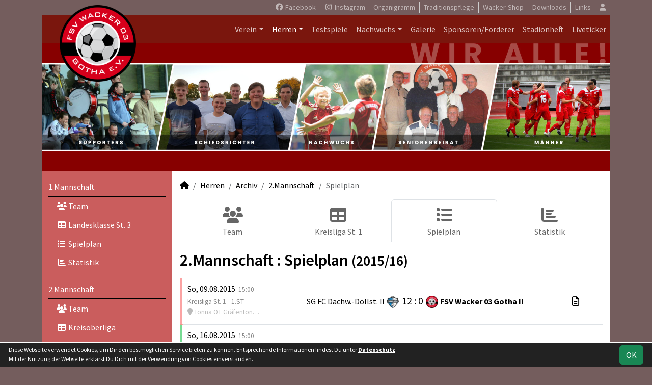

--- FILE ---
content_type: text/html; charset=utf-8
request_url: https://www.wacker03gotha.de/maenner/archiv/2015-16/zweite/spiele
body_size: 7103
content:
<!DOCTYPE HTML>
<html lang="de">
<head>
<title>2.Mannschaft : Spielplan</title>
<meta charset="utf-8">
<meta http-equiv="X-UA-Compatible" content="IE=edge">
<meta name="google-site-verification" content="BaeTa6eFYjOtqazLo7zISKndXTJ7slFxMf70rWH2XKc">
<meta name="description" content="Auf der offiziellen Webseite des FSV Wacker 03 Gotha wird der Verein mit allen Mannschaften und Mitgliedern vorgestellt. Es gibt zahlreiche Statistiken zu Spieltag und Spielern, viele Fotos und vieles mehr. (C) soccero">
<meta name="keywords" content="FSV Wacker 03 Gotha e.V., Verein, Fussball, News, Fußball, Sportverein, scipmanager, soccero, Tabelle, Spielberichte, Fotos, Fans, Spieltag, Stadion, Sportplatz, Tore, Statistiken">
<meta name="author" content="zoommedia | www.soccero.de">
<meta name="viewport" content="width=device-width, initial-scale=1.0">
<link rel="icon" type="image/png" sizes="96x96" href="/favicon.png">
<link rel="icon" type="image/png" sizes="144x144" href="/templates/favicons/favicon-144x144.png">
<link rel="icon" type="image/png" sizes="192x192" href="/templates/favicons/favicon-192x192.png">
<link rel="icon" type="image/png" sizes="512x512" href="/templates/favicons/favicon-512x512.png">
<link rel="apple-touch-icon" type="image/png" sizes="180x180" href="/templates/favicons/apple-touch-icon.png">
<link href="/media/fonts/SourceSansPro/SourceSansPro.css" rel="stylesheet"><link type="text/css" rel="stylesheet" href="/media/minified/core.bs5.min.css">
<link rel="stylesheet" type="text/css" href="/media/wp_scip/scip.core.css?20250714">
<link rel="stylesheet" type="text/css" href="/media/wp_scip/style.core.css?20230517">
<link rel="stylesheet" type="text/css" href="/templates/style.css">
<script>const CMSdevelop = 0; BSversion = 5; CMSmedia = '/media'; CMSwww = '';</script>
<script src="/media/core/core.head.js?20250507"></script>
<script src="/media/core/jquery/jquery-3.6.0.min.js"></script>
<script src="/media/core/axios/1.4.0/axios.min.js"></script><link rel="alternate" type="application/rss+xml" title="News" href="https://www.wacker03gotha.de/feed">
</head>
<body class="cms-content-nav">
<div class="container">

  <!-- *****************************************************************************************************************************************
    HEADER
  ****************************************************************************************************************************************** -->
  <header>
    <!-- Wappen -->
    <a class="scip-wappen d-none d-lg-inline" href="/"></a>
    <a class="scip-wappen-md d-lg-none" href="/"></a>

    <!-- Button für Responsive Navigation -->
    <nav id="cms_nav_mobile_btn" class="d-block d-lg-none">
      <button class="navbar-toggler navbar-dark" type="button" data-bs-toggle="offcanvas" data-bs-target="#offcanvasMobile">
        <span class="navbar-toggler-icon"></span>
      </button>
    </nav>

    <!-- Responsive Navigation -->
    <!--  tabindex="-1" -> JS Fehler bei Login -> modal Maximum call stack size exceeded." -->
    <div class="offcanvas offcanvas-start" data-bs-scroll="true" tabindex="-1" id="offcanvasMobile" style="width:250px; max-width:80%">
      <div class="offcanvas-body p-0">
        <nav id="cms_nav_mobile"></nav>
      </div>
    </div>

    <nav class="navbar navbar-expand-md justify-content-end" id="cms_nav2"></nav>
    <div class="d-flex flex-column"><!-- PER OPTION reverse -->
     <nav class="navbar navbar-expand-md" id="cms_nav"></nav>
      <div class="scip-title">
          </div>
  </div>
 </header>

  <!-- *****************************************************************************************************************************************
    MAIN WRAPPER
  ****************************************************************************************************************************************** -->

  <main class="d-flex flex-row">
  <!-- *****************************************************************************************************************************************
    SIDEBAR
  ****************************************************************************************************************************************** -->
    <aside class="cms-sidebar d-none d-lg-block">
          	<nav id="cms_nav_sidebar"><a class="nav-item nav-link" href="/maenner/erste">1.Mannschaft</a><ul><li class="nav-item"><a class="nav-link" href="/maenner/erste/team"><i class="fas fa-users fa-fw"></i> Team</a></li><li class="nav-item"><a class="nav-link" href="/maenner/erste/liga"><i class="fas fa-table fa-fw"></i> Landesklasse St. 3</a></li><li class="nav-item"><a class="nav-link" href="/maenner/erste/spiele"><i class="fas fa-list fa-fw"></i> Spielplan</a></li><li class="nav-item"><a class="nav-link" href="/maenner/erste/statistik"><i class="fas fa-chart-bar fa-fw"></i> Statistik</a></li></ul><a class="nav-item nav-link" href="/maenner/zweite">2.Mannschaft</a><ul><li class="nav-item"><a class="nav-link" href="/maenner/zweite/team"><i class="fas fa-users fa-fw"></i> Team</a></li><li class="nav-item"><a class="nav-link" href="/maenner/zweite/liga"><i class="fas fa-table fa-fw"></i> Kreisoberliga</a></li><li class="nav-item"><a class="nav-link" href="/maenner/zweite/spiele"><i class="fas fa-list fa-fw"></i> Spielplan</a></li><li class="nav-item"><a class="nav-link" href="/maenner/zweite/statistik"><i class="fas fa-chart-bar fa-fw"></i> Statistik</a></li></ul><a class="nav-item nav-link" href="/maenner/dritte">3.Mannschaft</a><ul><li class="nav-item"><a class="nav-link" href="/maenner/dritte/team"><i class="fas fa-users fa-fw"></i> Team</a></li><li class="nav-item"><a class="nav-link" href="/maenner/dritte/liga"><i class="fas fa-table fa-fw"></i> 1. Kreisklasse St. 1</a></li><li class="nav-item"><a class="nav-link" href="/maenner/dritte/spiele"><i class="fas fa-list fa-fw"></i> Spielplan</a></li><li class="nav-item"><a class="nav-link" href="/maenner/dritte/statistik"><i class="fas fa-chart-bar fa-fw"></i> Statistik</a></li></ul><a class="nav-item nav-link" href="/maenner/alte-herren">Alte Herren</a><ul><li class="nav-item"><a class="nav-link" href="/maenner/alte-herren/team"><i class="fas fa-users fa-fw"></i> Team</a></li></ul><a class="nav-item nav-link" href="/maenner/statistik">Spielerstatistik</a><ul><li class="nav-item"><a class="nav-link" href="/maenner/statistik/spiele">Spiele</a></li><li class="nav-item"><a class="nav-link" href="/maenner/statistik/tore">Tore</a></li><li class="nav-item"><a class="nav-link" href="/maenner/statistik/vorlagen">Assists</a></li><li class="nav-item"><a class="nav-link" href="/maenner/statistik/scorer">Scorer</a></li><li class="nav-item"><a class="nav-link" href="/maenner/statistik/suender">Sünder</a></li></ul><a class="nav-item nav-link active" href="/maenner/archiv">Archiv</a><ul><li class="nav-item"><a class="nav-link" href="/maenner/archiv/">1990 - 2024</a></li></ul></nav>
      <br><div class="scip-sponsor"><a href="/sponsoren/4-gothaer-stadtwerke-energie-gmbh"><img alt="Gothaer Stadtwerke ENERGIE GmbH" src="/assets/img_sponsors/4.webp"></a></div><br><a href="https://www.wacker03gotha.de/sponsoren/4-gothaer-stadtwerke-energie-gmbh"><img src="https://www.wacker03gotha.de/assets/img_sponsors/large/4.webp?1743261958" alt="" /></a><br><a href="http://www.coexal.de"><img style="margin-top:50px;" alt="" src="/templates/images_scip/scip_label.png"></a>    </aside>

  <!-- *****************************************************************************************************************************************
    CONTENT
  ****************************************************************************************************************************************** -->
    <div class="cms-content pt-3 w-100">
      <nav aria-label="breadcrumb"><ol class="breadcrumb"><li class="breadcrumb-item"><a href="/"><i class="fas fa-home"></i></a></li><li class="breadcrumb-item"><a href="/maenner">Herren</a></li><li class="breadcrumb-item"><a href="/maenner/archiv">Archiv</a></li><li class="breadcrumb-item"><a href="/maenner/archiv/2015-16/zweite">2.Mannschaft</a></li><li class="breadcrumb-item active" aria-current="page">Spielplan</li></ol></nav>      <nav id="cms_nav_content"></nav>
      <div class="page-lm-matches cms-offset-padding">
<h1>2.Mannschaft : <span id="scip-lm-head">Spielplan</span> <small>(2015/16)</small></h1>    <table class="table middle scip-matches scip-matches-modern table-hover mt-3">
    <tbody>
		<tr id="m16271">
		<td class="scip-pe-sm-0 match-suv match-suv-v">&nbsp;</td>			<td class="scip-matches-flex scip-pe-sm-0">
				<div class="d-flex flex-md-row flex-column align-items-md-center">
					<div class="match-info mb-1 mb-md-0">
						<span class="match-date nowrap">So, 09.08.2015</span>&nbsp; <small class="match-time nowrap text-muted">15:00</small><span class="d-none d-md-inline"><br></span><small class="text-muted"><span class="d-md-none">, </span>Kreisliga St. 1 - 1.ST</small><br><small class="match-place text-muted-2 text-truncate toolTip" title="Tonna OT Gräfentonna, Sportplatz"><i class="fas fa-map-marker"></i> Tonna OT Gräfentonna, Sportplatz</small>					</div>
					<div class="flex-fill d-flex flex-row align-items-center justify-content-center">
						<div class="team-h"><span class="d-none d-sm-inline">SG FC Dachw.-Döllst. II</span><span class="d-sm-none d-inline">Dachw-Döllst II</span></div>						<div class="club-sign-h club-sign-24"><img src="/assets/img_clubs/50/47.webp" alt="SG FC Dachw.-Döllst. II" style="max-height:24px"></div>													<div class="vs-result large">
	12 : 0							</div>
												<div class="club-sign-a club-sign-24"><img src="/assets/img_clubs/50/0-1.webp" alt="FSV Wacker 03 Gotha II" style="max-height:24px"></div>						<div class="team-a bold"><span class="d-none d-sm-inline">FSV Wacker 03 Gotha II</span><span class="d-sm-none d-inline">Wacker Gotha II</span></div>					</div>
				</div>
			</td>

<td class="scip-link-matchdetail">
					  <a title="Spielbericht" class="toolTip large" href="/maenner/archiv/2015-16/zweite/spiele/16271-sg-fc-dachw-doellst-ii-fsv-wacker-03-gotha-ii"><i class="far fa-file-alt"></i></a></td>		</tr>
		<tr id="m16278">
		<td class="scip-pe-sm-0 match-suv match-suv-s">&nbsp;</td>			<td class="scip-matches-flex scip-pe-sm-0">
				<div class="d-flex flex-md-row flex-column align-items-md-center">
					<div class="match-info mb-1 mb-md-0">
						<span class="match-date nowrap">So, 16.08.2015</span>&nbsp; <small class="match-time nowrap text-muted">15:00</small><span class="d-none d-md-inline"><br></span><small class="text-muted"><span class="d-md-none">, </span>Kreisliga St. 1 - 2.ST</small><br><small class="match-place text-muted-2 text-truncate toolTip" title="Gotha, Klaus-Törpe-Sportpark"><i class="fas fa-map-marker"></i> Gotha, Klaus-Törpe-Sportpark</small>					</div>
					<div class="flex-fill d-flex flex-row align-items-center justify-content-center">
						<div class="team-h bold"><span class="d-none d-sm-inline">FSV Wacker 03 Gotha II</span><span class="d-sm-none d-inline">Wacker Gotha II</span></div>						<div class="club-sign-h club-sign-24"><img src="/assets/img_clubs/50/0-1.webp" alt="FSV Wacker 03 Gotha II" style="max-height:24px"></div>													<div class="vs-result large">
	1 : 0							</div>
												<div class="club-sign-a club-sign-24"><img src="/assets/img_clubs/50/83.webp" alt="VfL Eintracht Gotha" style="max-height:24px"></div>						<div class="team-a"><span class="d-none d-sm-inline">VfL Eintracht Gotha</span><span class="d-sm-none d-inline">Eintr. Gotha</span></div>					</div>
				</div>
			</td>

<td class="scip-link-matchdetail">
					  <a title="Spielbericht" class="toolTip large" href="/maenner/archiv/2015-16/zweite/spiele/16278-fsv-wacker-03-gotha-ii-vfl-eintracht-gotha"><i class="far fa-file-alt"></i></a></td>		</tr>
		<tr id="m16280">
		<td class="scip-pe-sm-0 match-suv match-suv-s">&nbsp;</td>			<td class="scip-matches-flex scip-pe-sm-0">
				<div class="d-flex flex-md-row flex-column align-items-md-center">
					<div class="match-info mb-1 mb-md-0">
						<span class="match-date nowrap">Sa, 22.08.2015</span>&nbsp; <small class="match-time nowrap text-muted">15:00</small><span class="d-none d-md-inline"><br></span><small class="text-muted"><span class="d-md-none">, </span>Kreisliga St. 1 - 3.ST</small><br><small class="match-place text-muted-2 text-truncate toolTip" title="Klaus-Törpe-Sportpark"><i class="fas fa-map-marker"></i> Klaus-Törpe-Sportpark</small>					</div>
					<div class="flex-fill d-flex flex-row align-items-center justify-content-center">
						<div class="team-h bold"><span class="d-none d-sm-inline">FSV Wacker 03 Gotha II</span><span class="d-sm-none d-inline">Wacker Gotha II</span></div>						<div class="club-sign-h club-sign-24"><img src="/assets/img_clubs/50/0-1.webp" alt="FSV Wacker 03 Gotha II" style="max-height:24px"></div>													<div class="vs-result large">
	5 : 1							</div>
												<div class="club-sign-a club-sign-24"><img src="/assets/img_clubs/50/95.webp" alt="SV 1901 Wandersleben" style="max-height:24px"></div>						<div class="team-a"><span class="d-none d-sm-inline">SV 1901 Wandersleben</span><span class="d-sm-none d-inline">Wandersleben</span></div>					</div>
				</div>
			</td>

<td class="scip-link-matchdetail">
					  <a title="Spielbericht" class="toolTip large" href="/maenner/archiv/2015-16/zweite/spiele/16280-fsv-wacker-03-gotha-ii-sv-1901-wandersleben"><i class="far fa-file-alt"></i></a></td>		</tr>
		<tr id="m16291">
		<td class="scip-pe-sm-0 match-suv match-suv-v">&nbsp;</td>			<td class="scip-matches-flex scip-pe-sm-0">
				<div class="d-flex flex-md-row flex-column align-items-md-center">
					<div class="match-info mb-1 mb-md-0">
						<span class="match-date nowrap">Fr, 28.08.2015</span>&nbsp; <small class="match-time nowrap text-muted">18:30</small><span class="d-none d-md-inline"><br></span><small class="text-muted"><span class="d-md-none">, </span>Kreisliga St. 1 - 4.ST</small><br><small class="match-place text-muted-2 text-truncate toolTip" title="Sportplatz Mühlberg"><i class="fas fa-map-marker"></i> Sportplatz Mühlberg</small>					</div>
					<div class="flex-fill d-flex flex-row align-items-center justify-content-center">
						<div class="team-h"><span class="d-none d-sm-inline">FSV DG Mühlberg</span><span class="d-sm-none d-inline">DG Mühlberg</span></div>						<div class="club-sign-h club-sign-24"><img src="/assets/img_clubs/50/64.webp" alt="FSV DG Mühlberg" style="max-height:24px"></div>													<div class="vs-result large">
	3 : 2							</div>
												<div class="club-sign-a club-sign-24"><img src="/assets/img_clubs/50/0-1.webp" alt="FSV Wacker 03 Gotha II" style="max-height:24px"></div>						<div class="team-a bold"><span class="d-none d-sm-inline">FSV Wacker 03 Gotha II</span><span class="d-sm-none d-inline">Wacker Gotha II</span></div>					</div>
				</div>
			</td>

<td class="scip-link-matchdetail">
					  <a title="Spielbericht" class="toolTip large" href="/maenner/archiv/2015-16/zweite/spiele/16291-fsv-dg-muehlberg-fsv-wacker-03-gotha-ii"><i class="far fa-file-alt"></i></a></td>		</tr>
		<tr id="m16300">
		<td class="scip-pe-sm-0 match-suv match-suv-s">&nbsp;</td>			<td class="scip-matches-flex scip-pe-sm-0">
				<div class="d-flex flex-md-row flex-column align-items-md-center">
					<div class="match-info mb-1 mb-md-0">
						<span class="match-date nowrap">So, 30.08.2015</span>&nbsp; <small class="match-time nowrap text-muted">15:00</small><span class="d-none d-md-inline"><br></span><small class="text-muted"><span class="d-md-none">, </span>Kreisliga St. 1 - 5.ST</small><br><small class="match-place text-muted-2 text-truncate toolTip" title="Klaus-Törpe-Sportpark"><i class="fas fa-map-marker"></i> Klaus-Törpe-Sportpark</small>					</div>
					<div class="flex-fill d-flex flex-row align-items-center justify-content-center">
						<div class="team-h bold"><span class="d-none d-sm-inline">FSV Wacker 03 Gotha II</span><span class="d-sm-none d-inline">Wacker Gotha II</span></div>						<div class="club-sign-h club-sign-24"><img src="/assets/img_clubs/50/0-1.webp" alt="FSV Wacker 03 Gotha II" style="max-height:24px"></div>													<div class="vs-result large">
	4 : 1							</div>
												<div class="club-sign-a club-sign-24"><img src="/assets/img_clubs/50/54.webp" alt="FSV 06 Ohratal II" style="max-height:24px"></div>						<div class="team-a"><span class="d-none d-sm-inline">FSV 06 Ohratal II</span><span class="d-sm-none d-inline">FSV Ohratal II</span></div>					</div>
				</div>
			</td>

<td class="scip-link-matchdetail">
					  <a title="Spielbericht" class="toolTip large" href="/maenner/archiv/2015-16/zweite/spiele/16300-fsv-wacker-03-gotha-ii-fsv-06-ohratal-ii"><i class="far fa-file-alt"></i></a></td>		</tr>
		<tr id="m16688">
		<td class="scip-pe-sm-0 match-suv match-suv-s">&nbsp;</td>			<td class="scip-matches-flex scip-pe-sm-0">
				<div class="d-flex flex-md-row flex-column align-items-md-center">
					<div class="match-info mb-1 mb-md-0">
						<span class="match-date nowrap">So, 06.09.2015</span>&nbsp; <small class="match-time nowrap text-muted">14:30</small><span class="d-none d-md-inline"><br></span><small class="text-muted"><span class="d-md-none">, </span>Kreispokal - 1.R</small><br><small class="match-place text-muted-2 text-truncate toolTip" title="Waldsportplatz Catterfeld"><i class="fas fa-map-marker"></i> Waldsportplatz Catterfeld</small>					</div>
					<div class="flex-fill d-flex flex-row align-items-center justify-content-center">
						<div class="team-h">SpG SG Leina II</div>						<div class="club-sign-h club-sign-24"><img src="/assets/img_clubs/50/184.webp" alt="SpG SG Leina II" style="max-height:24px"></div>													<div class="vs-result large">
	0 : 7							</div>
												<div class="club-sign-a club-sign-24"><img src="/assets/img_clubs/50/0-1.webp" alt="FSV Wacker 03 Gotha II" style="max-height:24px"></div>						<div class="team-a bold"><span class="d-none d-sm-inline">FSV Wacker 03 Gotha II</span><span class="d-sm-none d-inline">Wacker Gotha II</span></div>					</div>
				</div>
			</td>

<td class="scip-link-matchdetail">
					  <a title="Spielbericht" class="toolTip large" href="/maenner/archiv/2015-16/zweite/spiele/16688-spg-sg-leina-ii-fsv-wacker-03-gotha-ii"><i class="far fa-file-alt"></i></a></td>		</tr>
		<tr id="m16305">
		<td class="scip-pe-sm-0 match-suv match-suv-s">&nbsp;</td>			<td class="scip-matches-flex scip-pe-sm-0">
				<div class="d-flex flex-md-row flex-column align-items-md-center">
					<div class="match-info mb-1 mb-md-0">
						<span class="match-date nowrap">So, 13.09.2015</span>&nbsp; <small class="match-time nowrap text-muted">15:00</small><span class="d-none d-md-inline"><br></span><small class="text-muted"><span class="d-md-none">, </span>Kreisliga St. 1 - 6.ST</small><br><small class="match-place text-muted-2 text-truncate toolTip" title="Sportplatz Ballstädt"><i class="fas fa-map-marker"></i> Sportplatz Ballstädt</small>					</div>
					<div class="flex-fill d-flex flex-row align-items-center justify-content-center">
						<div class="team-h"><span class="d-none d-sm-inline">Blau-Weiß Ballstädt</span><span class="d-sm-none d-inline">BW Ballstädt</span></div>						<div class="club-sign-h club-sign-24"><img src="/assets/img_clubs/50/172.webp" alt="Blau-Weiß Ballstädt" style="max-height:24px"></div>													<div class="vs-result large">
	1 : 2							</div>
												<div class="club-sign-a club-sign-24"><img src="/assets/img_clubs/50/0-1.webp" alt="FSV Wacker 03 Gotha II" style="max-height:24px"></div>						<div class="team-a bold"><span class="d-none d-sm-inline">FSV Wacker 03 Gotha II</span><span class="d-sm-none d-inline">Wacker Gotha II</span></div>					</div>
				</div>
			</td>

<td class="scip-link-matchdetail">
					  <a title="Spielbericht" class="toolTip large" href="/maenner/archiv/2015-16/zweite/spiele/16305-blau-weiss-ballstaedt-fsv-wacker-03-gotha-ii"><i class="far fa-file-alt"></i></a></td>		</tr>
		<tr id="m16314">
		<td class="scip-pe-sm-0 match-suv match-suv-s">&nbsp;</td>			<td class="scip-matches-flex scip-pe-sm-0">
				<div class="d-flex flex-md-row flex-column align-items-md-center">
					<div class="match-info mb-1 mb-md-0">
						<span class="match-date nowrap">So, 20.09.2015</span>&nbsp; <small class="match-time nowrap text-muted">15:00</small><span class="d-none d-md-inline"><br></span><small class="text-muted"><span class="d-md-none">, </span>Kreisliga St. 1 - 7.ST</small><br><small class="match-place text-muted-2 text-truncate toolTip" title="Klaus-Törpe-Sportpark"><i class="fas fa-map-marker"></i> Klaus-Törpe-Sportpark</small>					</div>
					<div class="flex-fill d-flex flex-row align-items-center justify-content-center">
						<div class="team-h bold"><span class="d-none d-sm-inline">FSV Wacker 03 Gotha II</span><span class="d-sm-none d-inline">Wacker Gotha II</span></div>						<div class="club-sign-h club-sign-24"><img src="/assets/img_clubs/50/0-1.webp" alt="FSV Wacker 03 Gotha II" style="max-height:24px"></div>													<div class="vs-result large">
	2 : 0							</div>
												<div class="club-sign-a club-sign-24"><img src="/assets/img_clubs/50/41.webp" alt="SV Emsetal" style="max-height:24px"></div>						<div class="team-a">SV Emsetal</div>					</div>
				</div>
			</td>

<td class="scip-link-matchdetail">
					  <a title="Spielbericht" class="toolTip large" href="/maenner/archiv/2015-16/zweite/spiele/16314-fsv-wacker-03-gotha-ii-sv-emsetal"><i class="far fa-file-alt"></i></a></td>		</tr>
		<tr id="m16323">
		<td class="scip-pe-sm-0 match-suv match-suv-u">&nbsp;</td>			<td class="scip-matches-flex scip-pe-sm-0">
				<div class="d-flex flex-md-row flex-column align-items-md-center">
					<div class="match-info mb-1 mb-md-0">
						<span class="match-date nowrap">So, 27.09.2015</span>&nbsp; <small class="match-time nowrap text-muted">15:00</small><span class="d-none d-md-inline"><br></span><small class="text-muted"><span class="d-md-none">, </span>Kreisliga St. 1 - 8.ST</small><br><small class="match-place text-muted-2 text-truncate toolTip" title="Sportplatz Von-Zach-Straße"><i class="fas fa-map-marker"></i> Sportplatz Von-Zach-Straße</small>					</div>
					<div class="flex-fill d-flex flex-row align-items-center justify-content-center">
						<div class="team-h"><span class="d-none d-sm-inline">SV Westring Gotha</span><span class="d-sm-none d-inline">SV Westring</span></div>						<div class="club-sign-h club-sign-24"><img src="/assets/img_clubs/50/48.webp" alt="SV Westring Gotha" style="max-height:24px"></div>													<div class="vs-result large">
	2 : 2							</div>
												<div class="club-sign-a club-sign-24"><img src="/assets/img_clubs/50/0-1.webp" alt="FSV Wacker 03 Gotha II" style="max-height:24px"></div>						<div class="team-a bold"><span class="d-none d-sm-inline">FSV Wacker 03 Gotha II</span><span class="d-sm-none d-inline">Wacker Gotha II</span></div>					</div>
				</div>
			</td>

<td class="scip-link-matchdetail">
					  <a title="Spielbericht" class="toolTip large" href="/maenner/archiv/2015-16/zweite/spiele/16323-sv-westring-gotha-fsv-wacker-03-gotha-ii"><i class="far fa-file-alt"></i></a></td>		</tr>
		<tr id="m16700">
		<td class="scip-pe-sm-0 match-suv match-suv-s">&nbsp;</td>			<td class="scip-matches-flex scip-pe-sm-0">
				<div class="d-flex flex-md-row flex-column align-items-md-center">
					<div class="match-info mb-1 mb-md-0">
						<span class="match-date nowrap">So, 04.10.2015</span>&nbsp; <small class="match-time nowrap text-muted">14:00</small><span class="d-none d-md-inline"><br></span><small class="text-muted"><span class="d-md-none">, </span>Kreispokal - 2.R</small><br><small class="match-place text-muted-2 text-truncate toolTip" title="Klaus-Törpe-Sportpark"><i class="fas fa-map-marker"></i> Klaus-Törpe-Sportpark</small>					</div>
					<div class="flex-fill d-flex flex-row align-items-center justify-content-center">
						<div class="team-h bold"><span class="d-none d-sm-inline">FSV Wacker 03 Gotha II</span><span class="d-sm-none d-inline">Wacker Gotha II</span></div>						<div class="club-sign-h club-sign-24"><img src="/assets/img_clubs/50/0-1.webp" alt="FSV Wacker 03 Gotha II" style="max-height:24px"></div>													<div class="vs-result large">
	5 : 0							</div>
												<div class="club-sign-a club-sign-24"><img src="/assets/img_clubs/50/241.webp" alt="SG SV Gumpelstadt" style="max-height:24px"></div>						<div class="team-a"><span class="d-none d-sm-inline">SG SV Gumpelstadt</span><span class="d-sm-none d-inline">Gumpelstadt</span></div>					</div>
				</div>
			</td>

<td class="scip-link-matchdetail">
					  <a title="Spielbericht" class="toolTip large" href="/maenner/archiv/2015-16/zweite/spiele/16700-fsv-wacker-03-gotha-ii-sg-sv-gumpelstadt"><i class="far fa-file-alt"></i></a></td>		</tr>
		<tr id="m16329">
		<td class="scip-pe-sm-0 match-suv match-suv-s">&nbsp;</td>			<td class="scip-matches-flex scip-pe-sm-0">
				<div class="d-flex flex-md-row flex-column align-items-md-center">
					<div class="match-info mb-1 mb-md-0">
						<span class="match-date nowrap">So, 11.10.2015</span>&nbsp; <small class="match-time nowrap text-muted">15:00</small><span class="d-none d-md-inline"><br></span><small class="text-muted"><span class="d-md-none">, </span>Kreisliga St. 1 - 9.ST</small><br><small class="match-place text-muted-2 text-truncate toolTip" title="Klaus-Törpe-Sportpark"><i class="fas fa-map-marker"></i> Klaus-Törpe-Sportpark</small>					</div>
					<div class="flex-fill d-flex flex-row align-items-center justify-content-center">
						<div class="team-h bold"><span class="d-none d-sm-inline">FSV Wacker 03 Gotha II</span><span class="d-sm-none d-inline">Wacker Gotha II</span></div>						<div class="club-sign-h club-sign-24"><img src="/assets/img_clubs/50/0-1.webp" alt="FSV Wacker 03 Gotha II" style="max-height:24px"></div>													<div class="vs-result large">
	4 : 1							</div>
												<div class="club-sign-a club-sign-24"><img src="/assets/img_clubs/50/177.webp" alt="Luisenthaler SV" style="max-height:24px"></div>						<div class="team-a"><span class="d-none d-sm-inline">Luisenthaler SV</span><span class="d-sm-none d-inline">Luisenthal</span></div>					</div>
				</div>
			</td>

<td class="scip-link-matchdetail">
					  <a title="Spielbericht" class="toolTip large" href="/maenner/archiv/2015-16/zweite/spiele/16329-fsv-wacker-03-gotha-ii-luisenthaler-sv"><i class="far fa-file-alt"></i></a></td>		</tr>
		<tr id="m16332">
		<td class="scip-pe-sm-0 match-suv match-suv-s">&nbsp;</td>			<td class="scip-matches-flex scip-pe-sm-0">
				<div class="d-flex flex-md-row flex-column align-items-md-center">
					<div class="match-info mb-1 mb-md-0">
						<span class="match-date nowrap">So, 18.10.2015</span>&nbsp; <small class="match-time nowrap text-muted">13:00</small><span class="d-none d-md-inline"><br></span><small class="text-muted"><span class="d-md-none">, </span>Kreisliga St. 1 - 10.ST</small><br><small class="match-place text-muted-2 text-truncate toolTip" title="Sportplatz Seebergen"><i class="fas fa-map-marker"></i> Sportplatz Seebergen</small>					</div>
					<div class="flex-fill d-flex flex-row align-items-center justify-content-center">
						<div class="team-h"><span class="d-none d-sm-inline">SG SpVgg Siebleben II</span><span class="d-sm-none d-inline">SG Siebleben II</span></div>						<div class="club-sign-h club-sign-24"><img src="/assets/img_clubs/50/52.webp" alt="SG SpVgg Siebleben II" style="max-height:24px"></div>													<div class="vs-result large">
	0 : 1							</div>
												<div class="club-sign-a club-sign-24"><img src="/assets/img_clubs/50/0-1.webp" alt="FSV Wacker 03 Gotha II" style="max-height:24px"></div>						<div class="team-a bold"><span class="d-none d-sm-inline">FSV Wacker 03 Gotha II</span><span class="d-sm-none d-inline">Wacker Gotha II</span></div>					</div>
				</div>
			</td>

<td class="scip-link-matchdetail">
					  <a title="Spielbericht" class="toolTip large" href="/maenner/archiv/2015-16/zweite/spiele/16332-sg-spvgg-siebleben-ii-fsv-wacker-03-gotha-ii"><i class="far fa-file-alt"></i></a></td>		</tr>
		<tr id="m16343">
		<td class="scip-pe-sm-0 match-suv match-suv-u">&nbsp;</td>			<td class="scip-matches-flex scip-pe-sm-0">
				<div class="d-flex flex-md-row flex-column align-items-md-center">
					<div class="match-info mb-1 mb-md-0">
						<span class="match-date nowrap">So, 25.10.2015</span>&nbsp; <small class="match-time nowrap text-muted">14:00</small><span class="d-none d-md-inline"><br></span><small class="text-muted"><span class="d-md-none">, </span>Kreisliga St. 1 - 11.ST</small><br><small class="match-place text-muted-2 text-truncate toolTip" title="Klaus-Törpe-Sportpark"><i class="fas fa-map-marker"></i> Klaus-Törpe-Sportpark</small>					</div>
					<div class="flex-fill d-flex flex-row align-items-center justify-content-center">
						<div class="team-h bold"><span class="d-none d-sm-inline">FSV Wacker 03 Gotha II</span><span class="d-sm-none d-inline">Wacker Gotha II</span></div>						<div class="club-sign-h club-sign-24"><img src="/assets/img_clubs/50/0-1.webp" alt="FSV Wacker 03 Gotha II" style="max-height:24px"></div>													<div class="vs-result large">
	2 : 2							</div>
												<div class="club-sign-a club-sign-24"><img src="/assets/img_clubs/50/328.webp" alt="FSV Reinhardsbrunn" style="max-height:24px"></div>						<div class="team-a"><span class="d-none d-sm-inline">FSV Reinhardsbrunn</span><span class="d-sm-none d-inline">Reinhardsbr.</span></div>					</div>
				</div>
			</td>

<td class="scip-link-matchdetail">
					  <a title="Spielbericht" class="toolTip large" href="/maenner/archiv/2015-16/zweite/spiele/16343-fsv-wacker-03-gotha-ii-fsv-reinhardsbrunn"><i class="far fa-file-alt"></i></a></td>		</tr>
		<tr id="m16347">
		<td class="scip-pe-sm-0 match-suv match-suv-s">&nbsp;</td>			<td class="scip-matches-flex scip-pe-sm-0">
				<div class="d-flex flex-md-row flex-column align-items-md-center">
					<div class="match-info mb-1 mb-md-0">
						<span class="match-date nowrap">So, 01.11.2015</span>&nbsp; <small class="match-time nowrap text-muted">14:00</small><span class="d-none d-md-inline"><br></span><small class="text-muted"><span class="d-md-none">, </span>Kreisliga St. 1 - 12.ST</small><br><small class="match-place text-muted-2 text-truncate toolTip" title="Sportplatz Sundhausen"><i class="fas fa-map-marker"></i> Sportplatz Sundhausen</small>					</div>
					<div class="flex-fill d-flex flex-row align-items-center justify-content-center">
						<div class="team-h"><span class="d-none d-sm-inline">TSV 1869 Sundhausen</span><span class="d-sm-none d-inline">Sundhausen</span></div>						<div class="club-sign-h club-sign-24"><img src="/assets/img_clubs/50/45.webp" alt="TSV 1869 Sundhausen" style="max-height:24px"></div>													<div class="vs-result large">
	1 : 2							</div>
												<div class="club-sign-a club-sign-24"><img src="/assets/img_clubs/50/0-1.webp" alt="FSV Wacker 03 Gotha II" style="max-height:24px"></div>						<div class="team-a bold"><span class="d-none d-sm-inline">FSV Wacker 03 Gotha II</span><span class="d-sm-none d-inline">Wacker Gotha II</span></div>					</div>
				</div>
			</td>

<td class="scip-link-matchdetail">
					  <a title="Spielbericht" class="toolTip large" href="/maenner/archiv/2015-16/zweite/spiele/16347-tsv-1869-sundhausen-fsv-wacker-03-gotha-ii"><i class="far fa-file-alt"></i></a></td>		</tr>
		<tr id="m16353">
		<td class="scip-pe-sm-0 match-suv match-suv-v">&nbsp;</td>			<td class="scip-matches-flex scip-pe-sm-0">
				<div class="d-flex flex-md-row flex-column align-items-md-center">
					<div class="match-info mb-1 mb-md-0">
						<span class="match-date nowrap">Sa, 07.11.2015</span>&nbsp; <small class="match-time nowrap text-muted">14:00</small><span class="d-none d-md-inline"><br></span><small class="text-muted"><span class="d-md-none">, </span>Kreisliga St. 1 - 13.ST</small><br><small class="match-place text-muted-2 text-truncate toolTip" title="Klaus-Törpe-Sportpark"><i class="fas fa-map-marker"></i> Klaus-Törpe-Sportpark</small>					</div>
					<div class="flex-fill d-flex flex-row align-items-center justify-content-center">
						<div class="team-h bold"><span class="d-none d-sm-inline">FSV Wacker 03 Gotha II</span><span class="d-sm-none d-inline">Wacker Gotha II</span></div>						<div class="club-sign-h club-sign-24"><img src="/assets/img_clubs/50/0-1.webp" alt="FSV Wacker 03 Gotha II" style="max-height:24px"></div>													<div class="vs-result large">
	1 : 7							</div>
												<div class="club-sign-a club-sign-24"><img src="/assets/img_clubs/50/71.webp" alt="Eintracht Wechmar" style="max-height:24px"></div>						<div class="team-a"><span class="d-none d-sm-inline">Eintracht Wechmar</span><span class="d-sm-none d-inline">Ein. Wechmar</span></div>					</div>
				</div>
			</td>

<td class="scip-link-matchdetail">
					  <a title="Spielbericht" class="toolTip large" href="/maenner/archiv/2015-16/zweite/spiele/16353-fsv-wacker-03-gotha-ii-eintracht-wechmar"><i class="far fa-file-alt"></i></a></td>		</tr>
		<tr id="m16360">
		<td class="scip-pe-sm-0 match-suv match-suv-u">&nbsp;</td>			<td class="scip-matches-flex scip-pe-sm-0">
				<div class="d-flex flex-md-row flex-column align-items-md-center">
					<div class="match-info mb-1 mb-md-0">
						<span class="match-date nowrap">Sa, 28.11.2015</span>&nbsp; <small class="match-time nowrap text-muted">14:00</small><span class="d-none d-md-inline"><br></span><small class="text-muted"><span class="d-md-none">, </span>Kreisliga St. 1 - 14.ST</small><br><small class="match-place text-muted-2 text-truncate toolTip" title="Klaus-Törpe-Sportpark"><i class="fas fa-map-marker"></i> Klaus-Törpe-Sportpark</small>					</div>
					<div class="flex-fill d-flex flex-row align-items-center justify-content-center">
						<div class="team-h bold"><span class="d-none d-sm-inline">FSV Wacker 03 Gotha II</span><span class="d-sm-none d-inline">Wacker Gotha II</span></div>						<div class="club-sign-h club-sign-24"><img src="/assets/img_clubs/50/0-1.webp" alt="FSV Wacker 03 Gotha II" style="max-height:24px"></div>													<div class="vs-result large">
	2 : 2							</div>
												<div class="club-sign-a club-sign-24"><img src="/assets/img_clubs/50/47.webp" alt="SG FC Dachw.-Döllst. II" style="max-height:24px"></div>						<div class="team-a"><span class="d-none d-sm-inline">SG FC Dachw.-Döllst. II</span><span class="d-sm-none d-inline">Dachw-Döllst II</span></div>					</div>
				</div>
			</td>

<td class="scip-link-matchdetail">
					  <a title="Spielbericht" class="toolTip large" href="/maenner/archiv/2015-16/zweite/spiele/16360-fsv-wacker-03-gotha-ii-sg-fc-dachw-doellst-ii"><i class="far fa-file-alt"></i></a></td>		</tr>
		<tr id="m16712">
		<td class="scip-pe-sm-0 match-suv match-suv-s">&nbsp;</td>			<td class="scip-matches-flex scip-pe-sm-0">
				<div class="d-flex flex-md-row flex-column align-items-md-center">
					<div class="match-info mb-1 mb-md-0">
						<span class="match-date nowrap">So, 21.02.2016</span>&nbsp; <small class="match-time nowrap text-muted">14:00</small><span class="d-none d-md-inline"><br></span><small class="text-muted"><span class="d-md-none">, </span>Kreispokal - 3.R</small><br><small class="match-place text-muted-2 text-truncate toolTip" title="Klaus-Törpe-Sportpark"><i class="fas fa-map-marker"></i> Klaus-Törpe-Sportpark</small>					</div>
					<div class="flex-fill d-flex flex-row align-items-center justify-content-center">
						<div class="team-h bold"><span class="d-none d-sm-inline">FSV Wacker 03 Gotha II</span><span class="d-sm-none d-inline">Wacker Gotha II</span></div>						<div class="club-sign-h club-sign-24"><img src="/assets/img_clubs/50/0-1.webp" alt="FSV Wacker 03 Gotha II" style="max-height:24px"></div>													<div class="vs-result large">
	10 : 1							</div>
												<div class="club-sign-a club-sign-24"><img src="/assets/img_clubs/50/336.webp" alt="SG SC Pferdsdorf" style="max-height:24px"></div>						<div class="team-a"><span class="d-none d-sm-inline">SG SC Pferdsdorf</span><span class="d-sm-none d-inline">Pferdsdorf</span></div>					</div>
				</div>
			</td>

<td class="scip-link-matchdetail">
					  <a title="Spielbericht" class="toolTip large" href="/maenner/archiv/2015-16/zweite/spiele/16712-fsv-wacker-03-gotha-ii-sg-sc-pferdsdorf"><i class="far fa-file-alt"></i></a></td>		</tr>
		<tr id="m16380">
		<td class="scip-pe-sm-0 match-suv match-suv-v">&nbsp;</td>			<td class="scip-matches-flex scip-pe-sm-0">
				<div class="d-flex flex-md-row flex-column align-items-md-center">
					<div class="match-info" style="margin-bottom:-0.8rem">
						<span class="match-date nowrap">Sa, 19.03.2016</span>&nbsp; <small class="match-time nowrap text-muted">14:00</small><span class="d-none d-md-inline"><br></span><small class="text-muted"><span class="d-md-none">, </span>Kreisliga St. 1 - 17.ST</small><br><small class="match-place text-muted-2 text-truncate toolTip" title="Klaus-Törpe-Sportpark"><i class="fas fa-map-marker"></i> Klaus-Törpe-Sportpark</small>					</div>
					<div class="flex-fill d-flex flex-row align-items-center justify-content-center">
						<div class="team-h bold"><span class="d-none d-sm-inline">FSV Wacker 03 Gotha II</span><span class="d-sm-none d-inline">Wacker Gotha II</span></div>						<div class="club-sign-h club-sign-24"><img src="/assets/img_clubs/50/0-1.webp" alt="FSV Wacker 03 Gotha II" style="max-height:24px"></div>													<div class="vs-result large">
		<span class="vs-result-label">&nbsp;</span><br>0 : 2<br>
									<span class="vs-result-label text-muted">(<span class="text-muted" title="Sportgerichtsurteil">U</span>)</span>							</div>
												<div class="club-sign-a club-sign-24"><img src="/assets/img_clubs/50/64.webp" alt="FSV DG Mühlberg" style="max-height:24px"></div>						<div class="team-a"><span class="d-none d-sm-inline">FSV DG Mühlberg</span><span class="d-sm-none d-inline">DG Mühlberg</span></div>					</div>
				</div>
			</td>

<td class="scip-link-matchdetail">
					  <a title="Spielbericht" class="toolTip large" href="/maenner/archiv/2015-16/zweite/spiele/16380-fsv-wacker-03-gotha-ii-fsv-dg-muehlberg"><i class="far fa-file-alt"></i></a></td>		</tr>
		<tr id="m16730">
		<td class="scip-pe-sm-0 match-suv match-suv-s">&nbsp;</td>			<td class="scip-matches-flex scip-pe-sm-0">
				<div class="d-flex flex-md-row flex-column align-items-md-center">
					<div class="match-info mb-1 mb-md-0">
						<span class="match-date nowrap">Mo, 28.03.2016</span>&nbsp; <small class="match-time nowrap text-muted">14:00</small><span class="d-none d-md-inline"><br></span><small class="text-muted"><span class="d-md-none">, </span>Kreispokal - AF</small><br><small class="match-place text-muted-2 text-truncate toolTip" title="Klaus-Törpe-Sportpark"><i class="fas fa-map-marker"></i> Klaus-Törpe-Sportpark</small>					</div>
					<div class="flex-fill d-flex flex-row align-items-center justify-content-center">
						<div class="team-h bold"><span class="d-none d-sm-inline">FSV Wacker 03 Gotha II</span><span class="d-sm-none d-inline">Wacker Gotha II</span></div>						<div class="club-sign-h club-sign-24"><img src="/assets/img_clubs/50/0-1.webp" alt="FSV Wacker 03 Gotha II" style="max-height:24px"></div>													<div class="vs-result large">
	2 : 1							</div>
												<div class="club-sign-a club-sign-24"><img src="/assets/img_clubs/50/278.webp" alt="SG VfB 1919 Vacha" style="max-height:24px"></div>						<div class="team-a"><span class="d-none d-sm-inline">SG VfB 1919 Vacha</span><span class="d-sm-none d-inline">SG VfB Vacha</span></div>					</div>
				</div>
			</td>

<td class="scip-link-matchdetail">
					  <a title="Spielbericht" class="toolTip large" href="/maenner/archiv/2015-16/zweite/spiele/16730-fsv-wacker-03-gotha-ii-sg-vfb-1919-vacha"><i class="far fa-file-alt"></i></a></td>		</tr>
		<tr id="m16388">
		<td class="scip-pe-sm-0 match-suv match-suv-v">&nbsp;</td>			<td class="scip-matches-flex scip-pe-sm-0">
				<div class="d-flex flex-md-row flex-column align-items-md-center">
					<div class="match-info mb-1 mb-md-0">
						<span class="match-date nowrap">Sa, 02.04.2016</span>&nbsp; <small class="match-time nowrap text-muted">15:00</small><span class="d-none d-md-inline"><br></span><small class="text-muted"><span class="d-md-none">, </span>Kreisliga St. 1 - 18.ST</small><br><small class="match-place text-muted-2 text-truncate toolTip" title="Sportplatz Hohenkirchen"><i class="fas fa-map-marker"></i> Sportplatz Hohenkirchen</small>					</div>
					<div class="flex-fill d-flex flex-row align-items-center justify-content-center">
						<div class="team-h"><span class="d-none d-sm-inline">FSV 06 Ohratal II</span><span class="d-sm-none d-inline">FSV Ohratal II</span></div>						<div class="club-sign-h club-sign-24"><img src="/assets/img_clubs/50/54.webp" alt="FSV 06 Ohratal II" style="max-height:24px"></div>													<div class="vs-result large">
	8 : 1							</div>
												<div class="club-sign-a club-sign-24"><img src="/assets/img_clubs/50/0-1.webp" alt="FSV Wacker 03 Gotha II" style="max-height:24px"></div>						<div class="team-a bold"><span class="d-none d-sm-inline">FSV Wacker 03 Gotha II</span><span class="d-sm-none d-inline">Wacker Gotha II</span></div>					</div>
				</div>
			</td>

<td class="scip-link-matchdetail">
					  <a title="Spielbericht" class="toolTip large" href="/maenner/archiv/2015-16/zweite/spiele/16388-fsv-06-ohratal-ii-fsv-wacker-03-gotha-ii"><i class="far fa-file-alt"></i></a></td>		</tr>
		<tr id="m16396">
		<td class="scip-pe-sm-0 match-suv match-suv-s">&nbsp;</td>			<td class="scip-matches-flex scip-pe-sm-0">
				<div class="d-flex flex-md-row flex-column align-items-md-center">
					<div class="match-info mb-1 mb-md-0">
						<span class="match-date nowrap">So, 10.04.2016</span>&nbsp; <small class="match-time nowrap text-muted">15:00</small><span class="d-none d-md-inline"><br></span><small class="text-muted"><span class="d-md-none">, </span>Kreisliga St. 1 - 19.ST</small><br><small class="match-place text-muted-2 text-truncate toolTip" title="Klaus-Törpe-Sportpark"><i class="fas fa-map-marker"></i> Klaus-Törpe-Sportpark</small>					</div>
					<div class="flex-fill d-flex flex-row align-items-center justify-content-center">
						<div class="team-h bold"><span class="d-none d-sm-inline">FSV Wacker 03 Gotha II</span><span class="d-sm-none d-inline">Wacker Gotha II</span></div>						<div class="club-sign-h club-sign-24"><img src="/assets/img_clubs/50/0-1.webp" alt="FSV Wacker 03 Gotha II" style="max-height:24px"></div>													<div class="vs-result large">
	5 : 3							</div>
												<div class="club-sign-a club-sign-24"><img src="/assets/img_clubs/50/172.webp" alt="Blau-Weiß Ballstädt" style="max-height:24px"></div>						<div class="team-a"><span class="d-none d-sm-inline">Blau-Weiß Ballstädt</span><span class="d-sm-none d-inline">BW Ballstädt</span></div>					</div>
				</div>
			</td>

<td class="scip-link-matchdetail">
					  <a title="Spielbericht" class="toolTip large" href="/maenner/archiv/2015-16/zweite/spiele/16396-fsv-wacker-03-gotha-ii-blau-weiss-ballstaedt"><i class="far fa-file-alt"></i></a></td>		</tr>
		<tr id="m16406">
		<td class="scip-pe-sm-0 match-suv match-suv-v">&nbsp;</td>			<td class="scip-matches-flex scip-pe-sm-0">
				<div class="d-flex flex-md-row flex-column align-items-md-center">
					<div class="match-info mb-1 mb-md-0">
						<span class="match-date nowrap">So, 17.04.2016</span>&nbsp; <small class="match-time nowrap text-muted">15:00</small><span class="d-none d-md-inline"><br></span><small class="text-muted"><span class="d-md-none">, </span>Kreisliga St. 1 - 20.ST</small><br><small class="match-place text-muted-2 text-truncate toolTip" title="Emsetal Arena Schmerbach"><i class="fas fa-map-marker"></i> Emsetal Arena Schmerbach</small>					</div>
					<div class="flex-fill d-flex flex-row align-items-center justify-content-center">
						<div class="team-h">SV Emsetal</div>						<div class="club-sign-h club-sign-24"><img src="/assets/img_clubs/50/41.webp" alt="SV Emsetal" style="max-height:24px"></div>													<div class="vs-result large">
	3 : 2							</div>
												<div class="club-sign-a club-sign-24"><img src="/assets/img_clubs/50/0-1.webp" alt="FSV Wacker 03 Gotha II" style="max-height:24px"></div>						<div class="team-a bold"><span class="d-none d-sm-inline">FSV Wacker 03 Gotha II</span><span class="d-sm-none d-inline">Wacker Gotha II</span></div>					</div>
				</div>
			</td>

<td class="scip-link-matchdetail">
					  <a title="Spielbericht" class="toolTip large" href="/maenner/archiv/2015-16/zweite/spiele/16406-sv-emsetal-fsv-wacker-03-gotha-ii"><i class="far fa-file-alt"></i></a></td>		</tr>
		<tr id="m16413">
		<td class="scip-pe-sm-0 match-suv match-suv-u">&nbsp;</td>			<td class="scip-matches-flex scip-pe-sm-0">
				<div class="d-flex flex-md-row flex-column align-items-md-center">
					<div class="match-info mb-1 mb-md-0">
						<span class="match-date nowrap">So, 24.04.2016</span>&nbsp; <small class="match-time nowrap text-muted">15:00</small><span class="d-none d-md-inline"><br></span><small class="text-muted"><span class="d-md-none">, </span>Kreisliga St. 1 - 21.ST</small><br><small class="match-place text-muted-2 text-truncate toolTip" title="Klaus-Törpe-Sportpark"><i class="fas fa-map-marker"></i> Klaus-Törpe-Sportpark</small>					</div>
					<div class="flex-fill d-flex flex-row align-items-center justify-content-center">
						<div class="team-h bold"><span class="d-none d-sm-inline">FSV Wacker 03 Gotha II</span><span class="d-sm-none d-inline">Wacker Gotha II</span></div>						<div class="club-sign-h club-sign-24"><img src="/assets/img_clubs/50/0-1.webp" alt="FSV Wacker 03 Gotha II" style="max-height:24px"></div>													<div class="vs-result large">
	2 : 2							</div>
												<div class="club-sign-a club-sign-24"><img src="/assets/img_clubs/50/48.webp" alt="SV Westring Gotha" style="max-height:24px"></div>						<div class="team-a"><span class="d-none d-sm-inline">SV Westring Gotha</span><span class="d-sm-none d-inline">SV Westring</span></div>					</div>
				</div>
			</td>

<td class="scip-link-matchdetail">
					  <a title="Spielbericht" class="toolTip large" href="/maenner/archiv/2015-16/zweite/spiele/16413-fsv-wacker-03-gotha-ii-sv-westring-gotha"><i class="far fa-file-alt"></i></a></td>		</tr>
		<tr id="m16371">
		<td class="scip-pe-sm-0 match-suv match-suv-s">&nbsp;</td>			<td class="scip-matches-flex scip-pe-sm-0">
				<div class="d-flex flex-md-row flex-column align-items-md-center">
					<div class="match-info mb-1 mb-md-0">
						<span class="match-date nowrap">Fr, 29.04.2016</span>&nbsp; <small class="match-time nowrap text-muted">18:30</small><span class="d-none d-md-inline"><br></span><small class="text-muted"><span class="d-md-none">, </span>Kreisliga St. 1 - 15.ST</small><br><small class="match-place text-muted-2 text-truncate toolTip" title="Sportplatz Gebr.-Ruppel-Str."><i class="fas fa-map-marker"></i> Sportplatz Gebr.-Ruppel-Str.</small>					</div>
					<div class="flex-fill d-flex flex-row align-items-center justify-content-center">
						<div class="team-h"><span class="d-none d-sm-inline">VfL Eintracht Gotha</span><span class="d-sm-none d-inline">Eintr. Gotha</span></div>						<div class="club-sign-h club-sign-24"><img src="/assets/img_clubs/50/83.webp" alt="VfL Eintracht Gotha" style="max-height:24px"></div>													<div class="vs-result large">
	0 : 3							</div>
												<div class="club-sign-a club-sign-24"><img src="/assets/img_clubs/50/0-1.webp" alt="FSV Wacker 03 Gotha II" style="max-height:24px"></div>						<div class="team-a bold"><span class="d-none d-sm-inline">FSV Wacker 03 Gotha II</span><span class="d-sm-none d-inline">Wacker Gotha II</span></div>					</div>
				</div>
			</td>

<td class="scip-link-matchdetail">
					  <a title="Spielbericht" class="toolTip large" href="/maenner/archiv/2015-16/zweite/spiele/16371-vfl-eintracht-gotha-fsv-wacker-03-gotha-ii"><i class="far fa-file-alt"></i></a></td>		</tr>
		<tr id="m16739">
		<td class="scip-pe-sm-0 match-suv match-suv-s">&nbsp;</td>			<td class="scip-matches-flex scip-pe-sm-0">
				<div class="d-flex flex-md-row flex-column align-items-md-center">
					<div class="match-info mb-1 mb-md-0">
						<span class="match-date nowrap">Mi, 04.05.2016</span>&nbsp; <small class="match-time nowrap text-muted">19:00</small><span class="d-none d-md-inline"><br></span><small class="text-muted"><span class="d-md-none">, </span>Kreispokal - VF</small><br><small class="match-place text-muted-2 text-truncate toolTip" title="Klaus-Törpe-Sportpark"><i class="fas fa-map-marker"></i> Klaus-Törpe-Sportpark</small>					</div>
					<div class="flex-fill d-flex flex-row align-items-center justify-content-center">
						<div class="team-h bold"><span class="d-none d-sm-inline">FSV Wacker 03 Gotha II</span><span class="d-sm-none d-inline">Wacker Gotha II</span></div>						<div class="club-sign-h club-sign-24"><img src="/assets/img_clubs/50/0-1.webp" alt="FSV Wacker 03 Gotha II" style="max-height:24px"></div>													<div class="vs-result large">
	3 : 2							</div>
												<div class="club-sign-a club-sign-24"><img src="/assets/img_clubs/50/52.webp" alt="SG SpVgg Siebleben II" style="max-height:24px"></div>						<div class="team-a"><span class="d-none d-sm-inline">SG SpVgg Siebleben II</span><span class="d-sm-none d-inline">SG Siebleben II</span></div>					</div>
				</div>
			</td>

<td class="scip-link-matchdetail">
					  <a title="Spielbericht" class="toolTip large" href="/maenner/archiv/2015-16/zweite/spiele/16739-fsv-wacker-03-gotha-ii-sg-spvgg-siebleben-ii"><i class="far fa-file-alt"></i></a></td>		</tr>
		<tr id="m16378">
		<td class="scip-pe-sm-0 match-suv match-suv-s">&nbsp;</td>			<td class="scip-matches-flex scip-pe-sm-0">
				<div class="d-flex flex-md-row flex-column align-items-md-center">
					<div class="match-info mb-1 mb-md-0">
						<span class="match-date nowrap">Fr, 06.05.2016</span>&nbsp; <small class="match-time nowrap text-muted">18:30</small><span class="d-none d-md-inline"><br></span><small class="text-muted"><span class="d-md-none">, </span>Kreisliga St. 1 - 16.ST</small><br><small class="match-place text-muted-2 text-truncate toolTip" title="Sportplatz Wandersleben"><i class="fas fa-map-marker"></i> Sportplatz Wandersleben</small>					</div>
					<div class="flex-fill d-flex flex-row align-items-center justify-content-center">
						<div class="team-h"><span class="d-none d-sm-inline">SV 1901 Wandersleben</span><span class="d-sm-none d-inline">Wandersleben</span></div>						<div class="club-sign-h club-sign-24"><img src="/assets/img_clubs/50/95.webp" alt="SV 1901 Wandersleben" style="max-height:24px"></div>													<div class="vs-result large">
	1 : 3							</div>
												<div class="club-sign-a club-sign-24"><img src="/assets/img_clubs/50/0-1.webp" alt="FSV Wacker 03 Gotha II" style="max-height:24px"></div>						<div class="team-a bold"><span class="d-none d-sm-inline">FSV Wacker 03 Gotha II</span><span class="d-sm-none d-inline">Wacker Gotha II</span></div>					</div>
				</div>
			</td>

<td class="scip-link-matchdetail">
					  <a title="Spielbericht" class="toolTip large" href="/maenner/archiv/2015-16/zweite/spiele/16378-sv-1901-wandersleben-fsv-wacker-03-gotha-ii"><i class="far fa-file-alt"></i></a></td>		</tr>
		<tr id="m16420">
		<td class="scip-pe-sm-0 match-suv match-suv-v">&nbsp;</td>			<td class="scip-matches-flex scip-pe-sm-0">
				<div class="d-flex flex-md-row flex-column align-items-md-center">
					<div class="match-info mb-1 mb-md-0">
						<span class="match-date nowrap">So, 08.05.2016</span>&nbsp; <small class="match-time nowrap text-muted">15:00</small><span class="d-none d-md-inline"><br></span><small class="text-muted"><span class="d-md-none">, </span>Kreisliga St. 1 - 22.ST</small><br><small class="match-place text-muted-2 text-truncate toolTip" title="Sportplatz Luisenthal"><i class="fas fa-map-marker"></i> Sportplatz Luisenthal</small>					</div>
					<div class="flex-fill d-flex flex-row align-items-center justify-content-center">
						<div class="team-h"><span class="d-none d-sm-inline">Luisenthaler SV</span><span class="d-sm-none d-inline">Luisenthal</span></div>						<div class="club-sign-h club-sign-24"><img src="/assets/img_clubs/50/177.webp" alt="Luisenthaler SV" style="max-height:24px"></div>													<div class="vs-result large">
	9 : 0							</div>
												<div class="club-sign-a club-sign-24"><img src="/assets/img_clubs/50/0-1.webp" alt="FSV Wacker 03 Gotha II" style="max-height:24px"></div>						<div class="team-a bold"><span class="d-none d-sm-inline">FSV Wacker 03 Gotha II</span><span class="d-sm-none d-inline">Wacker Gotha II</span></div>					</div>
				</div>
			</td>

<td class="scip-link-matchdetail">
					  <a title="Spielbericht" class="toolTip large" href="/maenner/archiv/2015-16/zweite/spiele/16420-luisenthaler-sv-fsv-wacker-03-gotha-ii"><i class="far fa-file-alt"></i></a></td>		</tr>
		<tr id="m16742">
		<td class="scip-pe-sm-0 match-suv match-suv-s">&nbsp;</td>			<td class="scip-matches-flex scip-pe-sm-0">
				<div class="d-flex flex-md-row flex-column align-items-md-center">
					<div class="match-info mb-1 mb-md-0">
						<span class="match-date nowrap">Mo, 16.05.2016</span>&nbsp; <small class="match-time nowrap text-muted">14:30</small><span class="d-none d-md-inline"><br></span><small class="text-muted"><span class="d-md-none">, </span>Kreispokal - HF</small><br><small class="match-place text-muted-2 text-truncate toolTip" title="Klaus-Törpe-Sportpark"><i class="fas fa-map-marker"></i> Klaus-Törpe-Sportpark</small>					</div>
					<div class="flex-fill d-flex flex-row align-items-center justify-content-center">
						<div class="team-h bold"><span class="d-none d-sm-inline">FSV Wacker 03 Gotha II</span><span class="d-sm-none d-inline">Wacker Gotha II</span></div>						<div class="club-sign-h club-sign-24"><img src="/assets/img_clubs/50/0-1.webp" alt="FSV Wacker 03 Gotha II" style="max-height:24px"></div>													<div class="vs-result large">
	4 : 0							</div>
												<div class="club-sign-a club-sign-24"><img src="/assets/img_clubs/50/55.webp" alt="FSV Waltershausen" style="max-height:24px"></div>						<div class="team-a"><span class="d-none d-sm-inline">FSV Waltershausen</span><span class="d-sm-none d-inline">FSV W\\\'hausen</span></div>					</div>
				</div>
			</td>

<td class="scip-link-matchdetail">
					  <a title="Spielbericht" class="toolTip large" href="/maenner/archiv/2015-16/zweite/spiele/16742-fsv-wacker-03-gotha-ii-fsv-waltershausen"><i class="far fa-file-alt"></i></a></td>		</tr>
		<tr id="m16425">
		<td class="scip-pe-sm-0 match-suv match-suv-u">&nbsp;</td>			<td class="scip-matches-flex scip-pe-sm-0">
				<div class="d-flex flex-md-row flex-column align-items-md-center">
					<div class="match-info mb-1 mb-md-0">
						<span class="match-date nowrap">So, 22.05.2016</span>&nbsp; <small class="match-time nowrap text-muted">15:00</small><span class="d-none d-md-inline"><br></span><small class="text-muted"><span class="d-md-none">, </span>Kreisliga St. 1 - 23.ST</small><br><small class="match-place text-muted-2 text-truncate toolTip" title="Klaus-Törpe-Sportpark"><i class="fas fa-map-marker"></i> Klaus-Törpe-Sportpark</small>					</div>
					<div class="flex-fill d-flex flex-row align-items-center justify-content-center">
						<div class="team-h bold"><span class="d-none d-sm-inline">FSV Wacker 03 Gotha II</span><span class="d-sm-none d-inline">Wacker Gotha II</span></div>						<div class="club-sign-h club-sign-24"><img src="/assets/img_clubs/50/0-1.webp" alt="FSV Wacker 03 Gotha II" style="max-height:24px"></div>													<div class="vs-result large">
	2 : 2							</div>
												<div class="club-sign-a club-sign-24"><img src="/assets/img_clubs/50/52.webp" alt="SG SpVgg Siebleben II" style="max-height:24px"></div>						<div class="team-a"><span class="d-none d-sm-inline">SG SpVgg Siebleben II</span><span class="d-sm-none d-inline">SG Siebleben II</span></div>					</div>
				</div>
			</td>

<td class="scip-link-matchdetail">
					  <a title="Spielbericht" class="toolTip large" href="/maenner/archiv/2015-16/zweite/spiele/16425-fsv-wacker-03-gotha-ii-sg-spvgg-siebleben-ii"><i class="far fa-file-alt"></i></a></td>		</tr>
		<tr id="m16435">
		<td class="scip-pe-sm-0 match-suv match-suv-v">&nbsp;</td>			<td class="scip-matches-flex scip-pe-sm-0">
				<div class="d-flex flex-md-row flex-column align-items-md-center">
					<div class="match-info mb-1 mb-md-0">
						<span class="match-date nowrap">So, 29.05.2016</span>&nbsp; <small class="match-time nowrap text-muted">15:00</small><span class="d-none d-md-inline"><br></span><small class="text-muted"><span class="d-md-none">, </span>Kreisliga St. 1 - 24.ST</small><br><small class="match-place text-muted-2 text-truncate toolTip" title="Körnbergarena Finsterbergen"><i class="fas fa-map-marker"></i> Körnbergarena Finsterbergen</small>					</div>
					<div class="flex-fill d-flex flex-row align-items-center justify-content-center">
						<div class="team-h"><span class="d-none d-sm-inline">FSV Reinhardsbrunn</span><span class="d-sm-none d-inline">Reinhardsbr.</span></div>						<div class="club-sign-h club-sign-24"><img src="/assets/img_clubs/50/328.webp" alt="FSV Reinhardsbrunn" style="max-height:24px"></div>													<div class="vs-result large">
	6 : 3							</div>
												<div class="club-sign-a club-sign-24"><img src="/assets/img_clubs/50/0-1.webp" alt="FSV Wacker 03 Gotha II" style="max-height:24px"></div>						<div class="team-a bold"><span class="d-none d-sm-inline">FSV Wacker 03 Gotha II</span><span class="d-sm-none d-inline">Wacker Gotha II</span></div>					</div>
				</div>
			</td>

<td class="scip-link-matchdetail">
					  <a title="Spielbericht" class="toolTip large" href="/maenner/archiv/2015-16/zweite/spiele/16435-fsv-reinhardsbrunn-fsv-wacker-03-gotha-ii"><i class="far fa-file-alt"></i></a></td>		</tr>
		<tr id="m16438">
		<td class="scip-pe-sm-0 match-suv match-suv-s">&nbsp;</td>			<td class="scip-matches-flex scip-pe-sm-0">
				<div class="d-flex flex-md-row flex-column align-items-md-center">
					<div class="match-info mb-1 mb-md-0">
						<span class="match-date nowrap">So, 05.06.2016</span>&nbsp; <small class="match-time nowrap text-muted">15:00</small><span class="d-none d-md-inline"><br></span><small class="text-muted"><span class="d-md-none">, </span>Kreisliga St. 1 - 25.ST</small><br><small class="match-place text-muted-2 text-truncate toolTip" title="Klaus-Törpe-Sportpark"><i class="fas fa-map-marker"></i> Klaus-Törpe-Sportpark</small>					</div>
					<div class="flex-fill d-flex flex-row align-items-center justify-content-center">
						<div class="team-h bold"><span class="d-none d-sm-inline">FSV Wacker 03 Gotha II</span><span class="d-sm-none d-inline">Wacker Gotha II</span></div>						<div class="club-sign-h club-sign-24"><img src="/assets/img_clubs/50/0-1.webp" alt="FSV Wacker 03 Gotha II" style="max-height:24px"></div>													<div class="vs-result large">
	3 : 1							</div>
												<div class="club-sign-a club-sign-24"><img src="/assets/img_clubs/50/45.webp" alt="TSV 1869 Sundhausen" style="max-height:24px"></div>						<div class="team-a"><span class="d-none d-sm-inline">TSV 1869 Sundhausen</span><span class="d-sm-none d-inline">Sundhausen</span></div>					</div>
				</div>
			</td>

<td class="scip-link-matchdetail">
					  <a title="Spielbericht" class="toolTip large" href="/maenner/archiv/2015-16/zweite/spiele/16438-fsv-wacker-03-gotha-ii-tsv-1869-sundhausen"><i class="far fa-file-alt"></i></a></td>		</tr>
		<tr id="m16449">
		<td class="scip-pe-sm-0 match-suv match-suv-v">&nbsp;</td>			<td class="scip-matches-flex scip-pe-sm-0">
				<div class="d-flex flex-md-row flex-column align-items-md-center">
					<div class="match-info mb-1 mb-md-0">
						<span class="match-date nowrap">Sa, 11.06.2016</span>&nbsp; <small class="match-time nowrap text-muted">15:00</small><span class="d-none d-md-inline"><br></span><small class="text-muted"><span class="d-md-none">, </span>Kreisliga St. 1 - 26.ST</small><br><small class="match-place text-muted-2 text-truncate toolTip" title="Sportplatz Wechmar"><i class="fas fa-map-marker"></i> Sportplatz Wechmar</small>					</div>
					<div class="flex-fill d-flex flex-row align-items-center justify-content-center">
						<div class="team-h"><span class="d-none d-sm-inline">Eintracht Wechmar</span><span class="d-sm-none d-inline">Ein. Wechmar</span></div>						<div class="club-sign-h club-sign-24"><img src="/assets/img_clubs/50/71.webp" alt="Eintracht Wechmar" style="max-height:24px"></div>													<div class="vs-result large">
	3 : 2							</div>
												<div class="club-sign-a club-sign-24"><img src="/assets/img_clubs/50/0-1.webp" alt="FSV Wacker 03 Gotha II" style="max-height:24px"></div>						<div class="team-a bold"><span class="d-none d-sm-inline">FSV Wacker 03 Gotha II</span><span class="d-sm-none d-inline">Wacker Gotha II</span></div>					</div>
				</div>
			</td>

<td class="scip-link-matchdetail">
					  <a title="Spielbericht" class="toolTip large" href="/maenner/archiv/2015-16/zweite/spiele/16449-eintracht-wechmar-fsv-wacker-03-gotha-ii"><i class="far fa-file-alt"></i></a></td>		</tr>
		<tr id="m16776">
		<td class="scip-pe-sm-0 match-suv match-suv-v">&nbsp;</td>			<td class="scip-matches-flex scip-pe-sm-0">
				<div class="d-flex flex-md-row flex-column align-items-md-center">
					<div class="match-info mb-1 mb-md-0">
						<span class="match-date nowrap">So, 19.06.2016</span>&nbsp; <small class="match-time nowrap text-muted">15:30</small><span class="d-none d-md-inline"><br></span><small class="text-muted"><span class="d-md-none">, </span>Kreispokal - F</small><br><small class="match-place text-muted-2 text-truncate toolTip" title="Geisa, Stadion an der Ulster"><i class="fas fa-map-marker"></i> Geisa, Stadion an der Ulster</small>					</div>
					<div class="flex-fill d-flex flex-row align-items-center justify-content-center">
						<div class="team-h bold"><span class="d-none d-sm-inline">FSV Wacker 03 Gotha II</span><span class="d-sm-none d-inline">Wacker Gotha II</span></div>						<div class="club-sign-h club-sign-24"><img src="/assets/img_clubs/50/0-1.webp" alt="FSV Wacker 03 Gotha II" style="max-height:24px"></div>													<div class="vs-result large">
	0 : 2							</div>
												<div class="club-sign-a club-sign-24"><img src="/assets/img_clubs/50/156.webp" alt="SG EFC Ruhla 08" style="max-height:24px"></div>						<div class="team-a"><span class="d-none d-sm-inline">SG EFC Ruhla 08</span><span class="d-sm-none d-inline">SG EFC Ruhla</span></div>					</div>
				</div>
			</td>

<td class="scip-link-matchdetail">
					  <a title="Spielbericht" class="toolTip large" href="/maenner/archiv/2015-16/zweite/spiele/16776-fsv-wacker-03-gotha-ii-sg-efc-ruhla-08"><i class="far fa-file-alt"></i></a> <small class="text-muted nowrap">(<i class="fas fa-camera small text-green-dark"></i>)</small></td>		</tr>
	</tbody>
	</table>
</div>      <div class="text-center my-4"></div>
    </div>
</main>

  <!-- *****************************************************************************************************************************************
    FOOTER
  ****************************************************************************************************************************************** -->
  <footer class="row g-0">
    <div class="col-md-4">
        <a class="nav-link d-inline-block lh1-3 nowrap" href="https://www.soccero.de">
          <img src="/media/wp_scip/img/logo_soccero_silver_35.png" alt="soccero" class="footer-logo float-start">
          <span>soccero.de<br>
            <span class="small-2 text-muted">&copy; 2006 - 2026</span>
          </span>
        </a>
    </div>
    <div class="col-md-8">
      <div> <!-- div notwendig für scss -->
        <nav id="cms_nav_footer"></nav>
      </div>
    </div>
  </footer>
</div>



<!-- COOKIE-SNIPPET -->
<div id="cookieLaw" style="display:none; position:fixed;bottom:0;left:0;right:0;background:#222;color:#fff; padding:5px; border-top:1px solid #fff; font-size:12px; z-index:15000;">
  <div class="container">
    <button class="btn btn-success" style="position: relative; float: right;">OK</button>
    <div style="margin-right:80px;">
     	Diese Webseite verwendet Cookies, um Dir den bestmöglichen Service bieten zu können.
	Entsprechende Informationen findest Du unter <a style="color:#fff" class="bold" href="/datenschutz#cookies">Datenschutz</a>.<br>
	Mit der Nutzung der Webseite erklärst Du Dich mit der Verwendung von Cookies einverstanden.
    </div>
  </div>
</div>
<script>
const page_nav = {"1":{"account":{"url_name":"account","class":"nav_account","link_name":"<i class=\"toolTip fas fa-user\" title=\"Admin-Login\"><\/i>","a_class":"popup fadein"},"cms_1":{"link_name":"Startseite","url_name":"","hidden":true,"class":null},"cms_19":{"link_name":"News","url_name":"news","hidden":true,"class":null},"cms_20":{"link_name":"soccero","url_name":"s","hidden":true,"class":null},"cms_2":{"link_name":"Verein","url_name":"verein","class":"nav"},"cms_3":{"link_name":"Herren","url_name":"maenner","class":"nav"},"cms_24":{"link_name":"Testspiele","url_name":"testspiele","class":"nav"},"cms_5":{"link_name":"Nachwuchs","url_name":"nachwuchs","class":"nav"},"cms_6":{"link_name":"Galerie","url_name":"fotos","class":"nav"},"cms_7":{"link_name":"Sponsoren\/F\u00f6rderer","url_name":"sponsoren","class":"nav"},"cms_31":{"link_name":"Stadionheft","url_name":"stadionheft","class":"nav"},"cms_34":{"link_name":"Liveticker","url_name":"liveticker","class":"nav"},"cms_47":{"link_name":"Organigramm","url_name":"https:\/\/www.wacker03gotha.de\/download\/organigramm.pdf","href":"https:\/\/www.wacker03gotha.de\/download\/organigramm.pdf","class":"nav2"},"cms_29":{"link_name":"Traditionspflege","url_name":"traditionspflege","class":"nav2"},"cms_30":{"link_name":"Wacker-Shop","url_name":"https:\/\/deinteam24.de\/FSV-Wacker-03-Gotha_2","href":"https:\/\/deinteam24.de\/FSV-Wacker-03-Gotha_2","class":"nav2"},"cms_22":{"link_name":"Downloads","url_name":"downloads","class":"nav2"},"cms_8":{"link_name":"Links","url_name":"links","class":"nav2"},"cms_10":{"link_name":"Besucherstatistik","url_name":"besucherstatistik","class":"footer"},"cms_11":{"link_name":"Kontakt","url_name":"kontakt","class":"footer"},"cms_26":{"link_name":"Geburtstage","url_name":"geburtstage","class":"footer"},"cms_12":{"link_name":"Impressum","url_name":"impressum","class":"footer"},"cms_32":{"link_name":"Datenschutz","url_name":"datenschutz","class":"footer"}},"cms_1":{"1":{"link_name":"<i class=\"fas fa-home\"><\/i>","url_name":"","hidden":true}},"cms_34":{"cms_35":{"link_name":"1. Mannschaft","url_name":"1-mannschaft","hidden":true},"cms_36":{"link_name":"2. Mannschaft","url_name":"2-mannschaft","hidden":true},"cms_37":{"link_name":"A-Junioren","url_name":"a-junioren","hidden":true},"cms_38":{"link_name":"B-Junioren","url_name":"b-junioren","hidden":true},"cms_41":{"link_name":"C-Junioren","url_name":"c-junioren","hidden":true},"cms_42":{"link_name":"D-Junioren","url_name":"d-junioren","hidden":true},"cms_43":{"link_name":"E-Junioren","url_name":"e-junioren","hidden":true},"cms_44":{"link_name":"E2-Junioren","url_name":"e2-junioren","hidden":true}},"cms_2":{"cms_14":{"link_name":"Vereinsf\u00fchrung","url_name":"vereinsfuehrung"},"cms_18":{"link_name":"Anschrift","url_name":"anschrift"},"cms_27":{"link_name":"Spielst\u00e4tten","url_name":"spielstaetten"},"cms_15":{"link_name":"Schiedsrichter","url_name":"schiedsrichter"},"cms_16":{"link_name":"Mannschaften","url_name":"mannschaften"},"cms_17":{"link_name":"Trainingszeiten","url_name":"trainingszeiten"},"cms_13":{"link_name":"Chronik","url_name":"chronik"}},"cms_3":{"scip_team_1":{"url_name":"erste","link_name":"1.Mannschaft"},"scip_team_2":{"url_name":"zweite","link_name":"2.Mannschaft"},"scip_team_3":{"url_name":"dritte","link_name":"3.Mannschaft"},"scip_team_8":{"url_name":"alte-herren","link_name":"Alte Herren"},"scip_stats_men":{"url_name":"statistik","link_name":"Spielerstatistik"},"scip_archiv_men":{"url_name":"archiv","link_name":"Archiv"}},"scip_team_1":{"scip_squad_1":{"url_name":"team","link_name":"Team","icon":"fas fa-users"},"scip_league_1-702":{"url_name":"liga","link_name":"Landesklasse St. 3","icon":"fas fa-table"},"scip_matches_1":{"url_name":"spiele","link_name":"Spielplan","icon":"fas fa-list"},"scip_teamsstats_1":{"url_name":"statistik","link_name":"Statistik","icon":"fas fa-chart-bar"}},"scip_team_2":{"scip_squad_2":{"url_name":"team","link_name":"Team","icon":"fas fa-users"},"scip_league_2-723":{"url_name":"liga","link_name":"Kreisoberliga","icon":"fas fa-table"},"scip_matches_2":{"url_name":"spiele","link_name":"Spielplan","icon":"fas fa-list"},"scip_teamsstats_2":{"url_name":"statistik","link_name":"Statistik","icon":"fas fa-chart-bar"}},"scip_team_3":{"scip_squad_3":{"url_name":"team","link_name":"Team","icon":"fas fa-users"},"scip_league_3-724":{"url_name":"liga","link_name":"1. Kreisklasse St. 1","icon":"fas fa-table"},"scip_matches_3":{"url_name":"spiele","link_name":"Spielplan","icon":"fas fa-list"},"scip_teamsstats_3":{"url_name":"statistik","link_name":"Statistik","icon":"fas fa-chart-bar"}},"scip_team_8":{"scip_squad_8":{"url_name":"team","link_name":"Team","icon":"fas fa-users"}},"scip_stats_men":{"scip_stats_men_spiele":{"url_name":"spiele","link_name":"Spiele"},"scip_stats_men_tore":{"url_name":"tore","link_name":"Tore"},"scip_stats_men_vorlagen":{"url_name":"vorlagen","link_name":"Assists"},"scip_stats_men_scorer":{"url_name":"scorer","link_name":"Scorer"},"scip_stats_men_suender":{"url_name":"suender","link_name":"S\u00fcnder"},"scip_stats_men_gelbe-karten":{"url_name":"gelbe-karten","link_name":"Gelbe Karten","hidden":true},"scip_stats_men_gelb-rote-karten":{"url_name":"gelb-rote-karten","link_name":"Gelb-Rote Karten","hidden":true},"scip_stats_men_rote-karten":{"url_name":"rote-karten","link_name":"Rote Karten","hidden":true},"scip_stats_men_einwechslungen":{"url_name":"einwechslungen","link_name":"Einwechslungen","hidden":true},"scip_stats_men_auswechslungen":{"url_name":"auswechslungen","link_name":"Auswechslungen","hidden":true}},"scip_archiv_men":{"scip_archiv_men_sub":{"url_name":"","link_name":"1990 - 2024"},"scip_archiv_men_26":{"url_name":"2015-16","link_name":"2015\/16","hidden":true}},"cms_5":{"scip_team_14":{"url_name":"c-junioren","link_name":"C-Junioren"},"scip_team_16":{"url_name":"d-junioren","link_name":"D-Junioren"},"scip_team_17":{"url_name":"d2-junioren","link_name":"D2-Junioren"},"scip_team_18":{"url_name":"e-junioren","link_name":"E-Junioren"},"scip_team_19":{"url_name":"e2-junioren","link_name":"E2-Junioren"},"scip_team_20":{"url_name":"f-junioren","link_name":"F-Junioren"},"scip_team_22":{"url_name":"g-junioren","link_name":"G-Junioren"},"scip_archiv_jun":{"url_name":"archiv","link_name":"Archiv"}},"scip_team_14":{"scip_squad_14":{"url_name":"team","link_name":"Team","icon":"fas fa-users"},"scip_league_14-710":{"url_name":"liga","link_name":"Kreisliga St. 1","icon":"fas fa-table"},"scip_matches_14":{"url_name":"spiele","link_name":"Spielplan","icon":"fas fa-list"},"scip_teamsstats_14":{"url_name":"statistik","link_name":"Statistik","icon":"fas fa-chart-bar"}},"scip_team_16":{"scip_squad_16":{"url_name":"team","link_name":"Team","icon":"fas fa-users"},"scip_league_16-711":{"url_name":"liga","link_name":"Kreisoberliga","icon":"fas fa-table"},"scip_matches_16":{"url_name":"spiele","link_name":"Spielplan","icon":"fas fa-list"},"scip_teamsstats_16":{"url_name":"statistik","link_name":"Statistik","icon":"fas fa-chart-bar"}},"scip_team_17":{"scip_squad_17":{"url_name":"team","link_name":"Team","icon":"fas fa-users"},"scip_league_17-712":{"url_name":"liga","link_name":"Kreisliga St. 3","icon":"fas fa-table"},"scip_matches_17":{"url_name":"spiele","link_name":"Spielplan","icon":"fas fa-list"},"scip_teamsstats_17":{"url_name":"statistik","link_name":"Statistik","icon":"fas fa-chart-bar"}},"scip_team_18":{"scip_squad_18":{"url_name":"team","link_name":"Team","icon":"fas fa-users"},"scip_league_18-713":{"url_name":"liga","link_name":"Kreisliga St. 8","icon":"fas fa-table"},"scip_matches_18":{"url_name":"spiele","link_name":"Spielplan","icon":"fas fa-list"},"scip_teamsstats_18":{"url_name":"statistik","link_name":"Statistik","icon":"fas fa-chart-bar"}},"scip_team_19":{"scip_squad_19":{"url_name":"team","link_name":"Team","icon":"fas fa-users"},"scip_league_19-714":{"url_name":"liga","link_name":"Kreisliga St. 5","icon":"fas fa-table"},"scip_matches_19":{"url_name":"spiele","link_name":"Spielplan","icon":"fas fa-list"},"scip_teamsstats_19":{"url_name":"statistik","link_name":"Statistik","icon":"fas fa-chart-bar"}},"scip_team_20":{"scip_squad_20":{"url_name":"team","link_name":"Team","icon":"fas fa-users"}},"scip_team_22":{"scip_squad_22":{"url_name":"team","link_name":"Team","icon":"fas fa-users"}},"scip_archiv_jun":{"scip_archiv_jun_sub":{"url_name":"","link_name":"1994 - 2024"}},"scip_archiv_men_26":{"scip_team_26_2":{"url_name":"zweite","link_name":"2.Mannschaft","use_child":"squad"}},"scip_team_26_2":{"squad":{"url_name":"","link_name":"Team","icon":"fas fa-users","crumb":false},"league-380":{"url_name":"liga","link_name":"Kreisliga St. 1","icon":"fas fa-table"},"matches":{"url_name":"spiele","link_name":"Spielplan","icon":"fas fa-list"},"teamstats":{"url_name":"statistik","link_name":"Statistik","icon":"fas fa-chart-bar"}},"socialmedia":{"facebook":{"href":"https:\/\/www.facebook.com\/FSVWacker03Gotha","link_name":"Facebook","icon":"fa-brands fa-facebook"},"instagram":{"href":"https:\/\/www.instagram.com\/fsv_wacker_03_gotha","link_name":"Instagram","icon":"fa-brands fa-instagram"}}};
const page_nav_settings = {
	"page_parents"	: {"1":"cms_3","2":"scip_archiv_men","3":"scip_archiv_men_26","4":"scip_team_26_2","5":"matches"},
	"lev"		: {"1":"maenner","2":"archiv","3":"2015-16","4":"zweite","5":"spiele","6":"","7":""},
	"content_nav"	: "scip_team_26_2",
	"socialmedia"	: {"accounts_linking":"header","accounts_linking_type":"icon_text","share_linking":"1"},
	"title"		: "FSV%20Wacker%2003%20Gotha%20-%202.Mannschaft%20%3A%20Spielplan"
}

domReady(function() {
	CORE_NaviInit(page_nav, page_nav_settings)
	if(page_nav_settings['socialmedia']['share_linking']) {
		CORE_SocialMediaShareButton(page_nav_settings['title'])
	}
})
window.addEventListener('resize', () => CORE_NaviInit(page_nav, page_nav_settings));

const cookieLaw = {
	storage : localStorage.getItem('cookieLaw'),
	element : document.getElementById('cookieLaw')
}
if(!cookieLaw.storage || Date.now() > cookieLaw.storage) {
	cookieLaw.element.style.display = 'block'
	// "cookie" für 200 Tage speichern
	cookieLaw.element.querySelector('button').addEventListener('click', () => {
		cookieLaw.element.style.display = 'none'
		const d = new Date();
		localStorage.setItem('cookieLaw', d.setTime(d.getTime() + 17280000000));	// (200*24*60*60*1000));
	})
}
</script>

<script src="/media/minified/core.bs5.min.js"></script>
<script src="/media/wp_scip/scip.core.js?20240926"></script></body>
</html>

--- FILE ---
content_type: text/css
request_url: https://www.wacker03gotha.de/templates/style.css
body_size: 286
content:
/* Elements */

body {
	font-family: 'Source Sans Pro', sans-serif;
	background: #745D5D;
	color: black;
}

a {
	color: black;
}

a:active, a:hover {
	color: #7A160D;
	text-decoration: none;
}

h1 {
	color: black;
	border-bottom: 1px solid black;
}

h2 {
	font-size: 1.9rem;
	font-weight: 200;
	border-bottom: 1px dotted #2CA644;
}

h3 {
	font-size: 1.6rem;
}

.title {
	background-color: #7A160D;
	color: silver;
	padding: 3px 10px;
	font-weight: bold;
}

/* Layout */

header nav#cms_nav, header nav#cms_nav_mobile_btn {
	background-color: #7A160D;
	color: white;
}

header .scip-title {
	background-image: url(images/header-neu.jpg);
}

header a.scip-wappen {
	/* background-image: url(images/header_wappen.png); */
	margin-top: 10px;
	margin-left: 35px;
}

main {
	background-color: #fff;
	color: black;
}

aside.cms-sidebar {
	background-color: #CA5D5D;
	color: white;
}

aside nav a.nav-item.nav-link {
	border-bottom: 1px solid black;
	color: white;
}

aside.cms-sidebar h3 {
	font-weight: bold;
	color: white;
}

footer, footer a {
	color: silver;
}